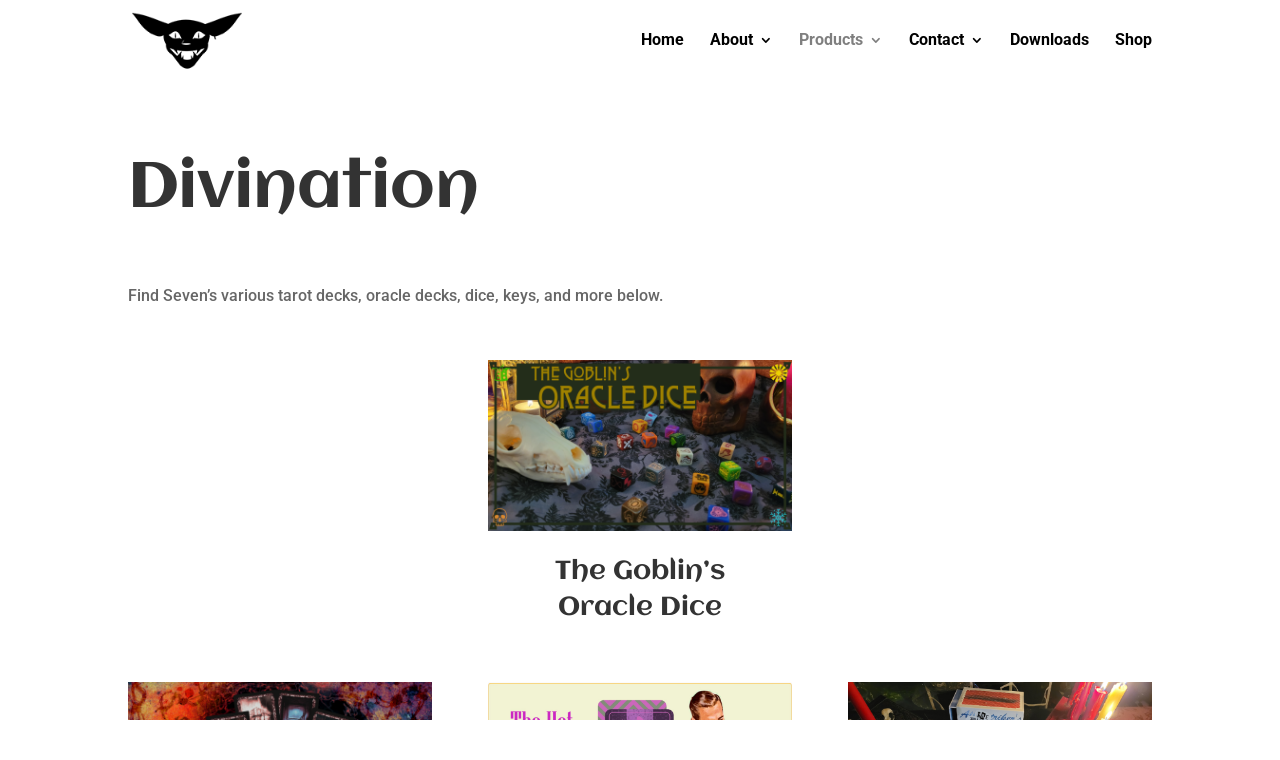

--- FILE ---
content_type: text/css
request_url: https://publishinggoblin.com/wp-content/et-cache/61/et-core-unified-deferred-61.min.css?ver=1764971278
body_size: 81
content:
.et_pb_section_1.et_pb_section,.et_pb_section_2.et_pb_section{padding-bottom:0px}.et_pb_row_6.et_pb_row{padding-bottom:0px!important;padding-bottom:0px}ul.et_pb_social_media_follow_0{margin-bottom:-2px!important}.et_pb_social_media_follow_network_0 a.icon{background-color:#3b5998!important}.et_pb_social_media_follow_network_1 a.icon{background-color:#000000!important}.et_pb_social_media_follow_network_2 a.icon{background-color:#fe2c55!important}.et_pb_social_media_follow_network_3 a.icon{background-color:#32506d!important}.et_pb_social_media_follow_network_4 a.icon{background-color:#a82400!important}